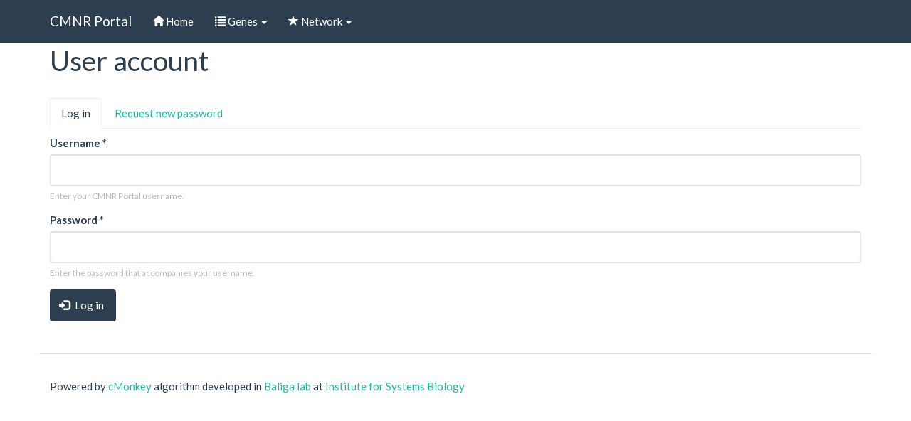

--- FILE ---
content_type: text/html; charset=utf-8
request_url: https://networks.systemsbiology.net/cmnr/user/login?destination=node/89139%23comment-form
body_size: 3278
content:
<!DOCTYPE html>
<html lang="en" dir="ltr" prefix="content: http://purl.org/rss/1.0/modules/content/ dc: http://purl.org/dc/terms/ foaf: http://xmlns.com/foaf/0.1/ og: http://ogp.me/ns# rdfs: http://www.w3.org/2000/01/rdf-schema# sioc: http://rdfs.org/sioc/ns# sioct: http://rdfs.org/sioc/types# skos: http://www.w3.org/2004/02/skos/core# xsd: http://www.w3.org/2001/XMLSchema#">
<head>
  <link rel="profile" href="http://www.w3.org/1999/xhtml/vocab" />
  <meta name="viewport" content="width=device-width, initial-scale=1.0">
  <meta http-equiv="Content-Type" content="text/html; charset=utf-8" />
<meta name="Generator" content="Drupal 7 (http://drupal.org)" />
<link rel="shortcut icon" href="https://networks.systemsbiology.net/cmnr/sites/all/themes/bootstrap/favicon.ico" type="image/vnd.microsoft.icon" />
  <title>User account | CMNR Portal</title>
  <link type="text/css" rel="stylesheet" href="https://networks.systemsbiology.net/cmnr/sites/default/files/css/css_P6lxaC06PjJ18_pUo_Tm9nAYJQJySbuLiAedGwo7z-g.css" media="all" />
<link type="text/css" rel="stylesheet" href="https://networks.systemsbiology.net/cmnr/sites/default/files/css/css_2RVfkH7UXzXmP_kHivjeVM93gwIsG0FMFnlY9XVL7mM.css" media="all" />
<link type="text/css" rel="stylesheet" href="https://networks.systemsbiology.net/cmnr/sites/default/files/css/css_qqwYto3yM_GtkD9D9HbDcsU54DBLHbp4MlCjUgd_eVQ.css" media="all" />
<link type="text/css" rel="stylesheet" href="//cdn.jsdelivr.net/bootswatch/3.3.7/flatly/bootstrap.min.css" media="all" />
<link type="text/css" rel="stylesheet" href="https://networks.systemsbiology.net/cmnr/sites/default/files/css/css_AmVgd3BBQsMlFlKvQRn-WhCVUu5QuO-tPAjaS8M8q4A.css" media="all" />
  <!-- HTML5 element support for IE6-8 -->
  <!--[if lt IE 9]>
    <script src="https://cdn.jsdelivr.net/html5shiv/3.7.3/html5shiv-printshiv.min.js"></script>
  <![endif]-->
  <script src="https://networks.systemsbiology.net/cmnr/sites/default/files/js/js_xvYJgU6LChHqbcSh4y1AvdXfD5QBIwT3GVGVUeuksbM.js"></script>
<script src="//cdn.jsdelivr.net/bootstrap/3.3.7/js/bootstrap.min.js"></script>
<script src="https://networks.systemsbiology.net/cmnr/sites/default/files/js/js_D513xrHxkFzR3xMs-U1B-okOiPuXCy6MX1kwfrKN5Ls.js"></script>
<script src="https://networks.systemsbiology.net/cmnr/sites/default/files/js/js_b13za0sU04f2j1w1T-w-U-c7ASIcD6RrWoJONl_P8go.js"></script>
<script>jQuery.extend(Drupal.settings, {"basePath":"\/cmnr\/","pathPrefix":"","ajaxPageState":{"theme":"bootstrap","theme_token":"xDpnv__7f9X75K48Es9wjpt6bgD07mIpjNF1h2pngnQ","js":{"sites\/all\/themes\/bootstrap\/js\/bootstrap.js":1,"sites\/all\/modules\/jquery_update\/replace\/jquery\/1.10\/jquery.min.js":1,"misc\/jquery.once.js":1,"misc\/drupal.js":1,"\/\/cdn.jsdelivr.net\/bootstrap\/3.3.7\/js\/bootstrap.min.js":1,"sites\/all\/modules\/apachesolr_sort\/apachesolr_sort.js":1,"sites\/all\/modules\/apachesolr_autocomplete\/apachesolr_autocomplete.js":1,"sites\/all\/modules\/apachesolr_autocomplete\/jquery-autocomplete\/jquery.autocomplete.js":1,"sites\/all\/libraries\/colorbox\/jquery.colorbox-min.js":1,"sites\/all\/modules\/colorbox\/js\/colorbox.js":1,"sites\/all\/modules\/colorbox\/styles\/default\/colorbox_style.js":1,"sites\/all\/modules\/select_with_style\/select_with_style\/select_with_style.js":1},"css":{"modules\/system\/system.base.css":1,"sites\/all\/modules\/date\/date_api\/date.css":1,"sites\/all\/modules\/date\/date_popup\/themes\/datepicker.1.7.css":1,"modules\/field\/theme\/field.css":1,"modules\/node\/node.css":1,"sites\/all\/modules\/sheetnode\/socialcalc\/socialcalc.css":1,"sites\/all\/modules\/sheetnode\/sheetnode.css":1,"sites\/all\/modules\/views\/css\/views.css":1,"sites\/all\/modules\/ckeditor\/css\/ckeditor.css":1,"sites\/all\/modules\/apachesolr_autocomplete\/apachesolr_autocomplete.css":1,"sites\/all\/modules\/apachesolr_autocomplete\/jquery-autocomplete\/jquery.autocomplete.css":1,"sites\/all\/modules\/colorbox\/styles\/default\/colorbox_style.css":1,"sites\/all\/modules\/ctools\/css\/ctools.css":1,"sites\/all\/modules\/panels\/css\/panels.css":1,"sites\/all\/modules\/biblio\/biblio.css":1,"\/\/cdn.jsdelivr.net\/bootswatch\/3.3.7\/flatly\/bootstrap.min.css":1,"sites\/all\/themes\/bootstrap\/css\/3.3.7\/overrides-flatly.min.css":1}},"apachesolr_autocomplete":{"path":"\/cmnr\/apachesolr_autocomplete"},"colorbox":{"opacity":"0.85","current":"{current} of {total}","previous":"\u00ab Prev","next":"Next \u00bb","close":"Close","maxWidth":"98%","maxHeight":"98%","fixed":true,"mobiledetect":true,"mobiledevicewidth":"480px"},"urlIsAjaxTrusted":{"\/cmnr\/user\/login?destination=node\/89139%23comment-form":true},"bootstrap":{"anchorsFix":1,"anchorsSmoothScrolling":1,"formHasError":1,"popoverEnabled":0,"popoverOptions":{"animation":1,"html":0,"placement":"right","selector":"","trigger":"click","triggerAutoclose":1,"title":"","content":"","delay":0,"container":"body"},"tooltipEnabled":0,"tooltipOptions":{"animation":1,"html":0,"placement":"auto left","selector":"","trigger":"hover focus","delay":0,"container":"body"}}});</script>
</head>
<body class="navbar-is-fixed-top html not-front not-logged-in no-sidebars page-user page-user-login">
  <div id="skip-link">
    <a href="#main-content" class="element-invisible element-focusable">Skip to main content</a>
  </div>
    <header id="navbar" role="banner" class="navbar navbar-fixed-top navbar-default">
  <div class="container">
    <div class="navbar-header">
      
              <a class="name navbar-brand" href="/cmnr/" title="Home">CMNR Portal</a>
      
              <button type="button" class="navbar-toggle" data-toggle="collapse" data-target="#navbar-collapse">
          <span class="sr-only">Toggle navigation</span>
          <span class="icon-bar"></span>
          <span class="icon-bar"></span>
          <span class="icon-bar"></span>
        </button>
          </div>

          <div class="navbar-collapse collapse" id="navbar-collapse">
        <nav role="navigation">
                      <ul class="menu nav navbar-nav"><li class="first leaf"><a href="/cmnr/" title=""><span class="icon glyphicon glyphicon-home" aria-hidden="true"></span> Home</a></li>
<li class="expanded dropdown"><a href="/cmnr/genes" title="" data-target="#" class="dropdown-toggle" data-toggle="dropdown"><span class="icon glyphicon glyphicon-list" aria-hidden="true"></span> Genes <span class="caret"></span></a><ul class="dropdown-menu"><li class="first leaf"><a href="http://networks.systemsbiology.net/cmnr/genes?field_organism_tid=56599" title="">C. glutamicum</a></li>
<li class="last leaf"><a href="http://networks.systemsbiology.net/cmnr/genes?field_organism_tid=31915" title="">M. smegmatis</a></li>
</ul></li>
<li class="last expanded dropdown"><a href="/cmnr/biclusters" title="" data-target="#" class="dropdown-toggle" data-toggle="dropdown"><span class="icon glyphicon glyphicon-star" aria-hidden="true"></span> Network <span class="caret"></span></a><ul class="dropdown-menu"><li class="first leaf"><a href="http://networks.systemsbiology.net/cmnr/biclusters?field_organism_tid=56599" title="">C. glutamicum </a></li>
<li class="last leaf"><a href="http://networks.systemsbiology.net/cmnr/biclusters?field_organism_tid=31915" title="">M. smegmatis</a></li>
</ul></li>
</ul>                                      </nav>
      </div>
      </div>
</header>

<div class="main-container container">

  <header role="banner" id="page-header">
    
      </header> <!-- /#page-header -->

  <div class="row">

    
    <section class="col-sm-12">
                  <a id="main-content"></a>
                    <h1 class="page-header">User account</h1>
                                <h2 class="element-invisible">Primary tabs</h2><ul class="tabs--primary nav nav-tabs"><li class="active"><a href="/cmnr/user" class="active">Log in<span class="element-invisible">(active tab)</span></a></li>
<li><a href="/cmnr/user/password">Request new password</a></li>
</ul>                          <div class="region region-content">
    <section id="block-system-main" class="block block-system clearfix">

      
  <form action="/cmnr/user/login?destination=node/89139%23comment-form" method="post" id="user-login" accept-charset="UTF-8"><div><div class="form-item form-item-name form-type-textfield form-group"> <label class="control-label" for="edit-name">Username <span class="form-required" title="This field is required.">*</span></label>
<input class="form-control form-text required" type="text" id="edit-name" name="name" value="" size="60" maxlength="60" /><div class="help-block">Enter your CMNR Portal username.</div></div><div class="form-item form-item-pass form-type-password form-group"> <label class="control-label" for="edit-pass">Password <span class="form-required" title="This field is required.">*</span></label>
<input class="form-control form-text required" type="password" id="edit-pass" name="pass" size="60" maxlength="128" /><div class="help-block">Enter the password that accompanies your username.</div></div><input type="hidden" name="form_build_id" value="form-ki3wYURT6qZX0aapNEeEUdNceiDyVcsZRL6WT-bEjDI" />
<input type="hidden" name="form_id" value="user_login" />
<div class="form-actions form-wrapper form-group" id="edit-actions"><button type="submit" id="edit-submit" name="op" value="Log in" class="btn btn-primary form-submit icon-before"><span class="icon glyphicon glyphicon-log-in" aria-hidden="true"></span> Log in</button>
</div></div></form>
</section>
  </div>
    </section>

    
  </div>
</div>

  <footer class="footer container">
      <div class="region region-footer">
    <section id="block-block-1" class="block block-block clearfix">

      
  Powered by <a href="https://baliga.systemsbiology.net/projects/cmonkey/">cMonkey</a> algorithm developed in <a href="https://baliga.systemsbiology.net">Baliga lab</a> at <a href="https://systemsbiology.org">Institute for Systems Biology</a> 
</section>
  </div>
  </footer>
  <script src="https://networks.systemsbiology.net/cmnr/sites/default/files/js/js_MRdvkC2u4oGsp5wVxBG1pGV5NrCPW3mssHxIn6G9tGE.js"></script>
</body>
</html>
